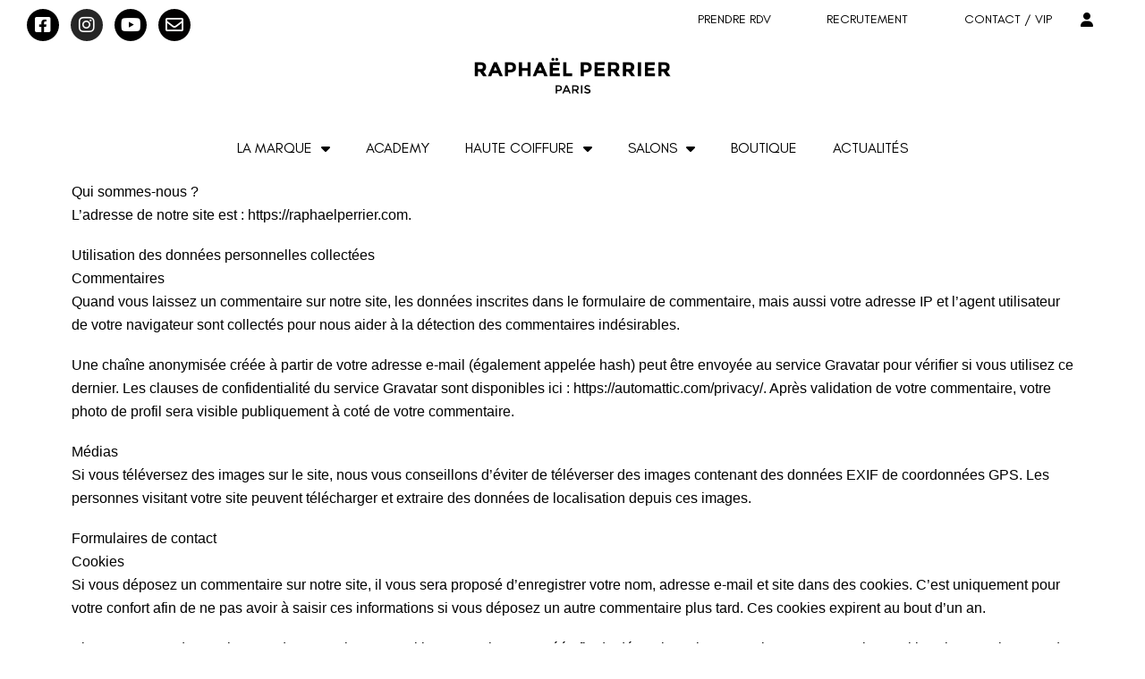

--- FILE ---
content_type: text/css
request_url: https://raphaelperrier.com/wp-content/plugins/post-and-taxonomy-filter/css/theme-css.css?ver=716e2e64b521be4f9fc6d4b0eeb6cc43
body_size: 894
content:
.filter-resullts-area .filter-section li.region-name {
			list-style: none;
			display: inline-block;
			height: 50px;
			line-height: 30px;
			padding: 10px;
			border: 1px solid #ccc;
			vertical-align: middle;
			margin: 5px;
			box-shadow: 0px 0px 1px #ccc;
			cursor: pointer;
			position: relative;
		}

		.filter-resullts-area .filter-section ul {
			list-style: none;
		}

		.filter-resullts-area .filter-section li.region-name img {
			max-width: initial;
			max-height: 100%;
			display: inline-block;
			width: initial;
			height: 30px;
			float: left;
			/* max-height: 100%; */
			/* height: 100%; */
			/* line-height: 0px; */
			margin-right: 10px;
		}

		.filter-resullts-area .filter-section li.region-name.active:after {
			content: '';
			display: inline-block;
			position: absolute;
			left: calc(50% - 6px);
			bottom: -8px;
			background: #ffffff;
			width: 0;
			height: 0;
			border-left: 8px solid transparent;
			border-right: 8px solid transparent;
			border-top: 8px solid #16c5da;
		}

		.filter-resullts-area .filter-section li.region-name.active,.filter-resullts-area .filter-section li.region-name:hover {
			background: #16c5da;
			color: #fff;
		}

		.filtered-content-section .region-vendor{
			display:none;
		}
		.filtered-content-section .region-vendor.active{
			display:block;
		}
		.filtered-content-section .vendor {
			width: calc((100% / 3.05) - 14px);
			display: inline-block;
			margin: 7px;
			border: 1px solid #ccc;
			vertical-align: top;
			overflow:hidden;
		}
		.filtered-content-section.box-5 .vendor {
			width: calc((100% / 5.05) - 14px);
		}
		.filtered-content-section.box-4 .vendor {
			width: calc((100% / 4.05) - 14px);
		}
		.filtered-content-section.box-3 .vendor {
			width: calc((100% / 3.05) - 14px);
		}
		.filtered-content-section.box-2 .vendor {
			width: calc((100% / 2.05) - 14px);
		}
		.filtered-content-section.box-1 .vendor {
			width: 100%;
			margin-right:0px;
			margin-left:0px;
		}
		.filtered-content-section .vendor .other-details {
			padding: 20px;
		}

		.filtered-content-section .vendor h4 {
			font-size: 22px;
			line-height: 22px;
			letter-spacing: 0;
			color: #373737;
			font-weight: normal;
		}

		.filtered-content-section .vendor .description {
			font-size: 18px;
			font-family: zc_regular;
			color: #858484;
			line-height: 22px;
		}

		.filtered-content-section .vendor .post-image {
			text-align: center;
			background: #f9f9f9;
		}
		.filtered-content-section.box-1 .vendor{
				vertical-align: middle;
		}
		.filtered-content-section.box-1 .vendor .post-image{
				width: 25%;
			display: inline-block;
			vertical-align: middle;
		}
		.filtered-content-section.box-1 .vendor .other-details{
				display: inline-block;
			width: 74%;
			vertical-align: middle;
		}
		.filtered-content-section .post-date {
			padding-top: 13px;
		}

		.filtered-content-section .about-post {
			float: left;
			width: 100%;
			vertical-align: middle;
			padding-bottom: 20px;
		}

		.filtered-content-section .post-author {
			float: left;
		}

		.filtered-content-section .post-date {
			float: right;
		}

		.filtered-content-section .post-author img {
			width: 50px;
			border-radius: 100%;
			border: 3px solid #ccc;
			display: inline-block;
			vertical-align: middle;
			margin-right: 10px;
		}

		/* --------------- Left ----------------- */
		.filter-resullts-area.left {
			float:left;
			width:100%;
		}
		.filter-resullts-area.left .fliter-section {
			float: left;
		}

		.filter-resullts-area.left .filter-section {
			float: left;
			width: 250px;
		}

		.filter-resullts-area.left .filter-section li.region-name {
			width: 100%;
		}

		.filter-resullts-area.left .filter-section li.region-name.active:after {
			top: calc(50% - 4px);
			right: -12px;
			left: inherit;
			transform: rotate(-90deg);
		}

		.filter-resullts-area.left .filtered-content-section {
			float: right;
			width: calc(100% - 270px);
		}
		/* --------------- Left ----------------- */


		/* --------------- Right ----------------- */
		.filter-resullts-area.right {
			float:left;
			width:100%;
		}
		.filter-resullts-area.right .filter-section {
			float: right;
			width: 250px;
		}

		.filter-resullts-area.right .filter-section li.region-name {
			width: 100%;
		}

		.filter-resullts-area.right .filter-section li.region-name.active:after {
			top: calc(50% - 4px);
			left: -12px;
			right: inherit;
			transform: rotate(90deg);
		}

		.filter-resullts-area.right .filtered-content-section {
			float: left;
			width: calc(100% - 270px);
		}
/* --------------- Right ----------------- */

--- FILE ---
content_type: text/css
request_url: https://raphaelperrier.com/wp-content/uploads/useanyfont/uaf.css?ver=1759061370
body_size: 318
content:
				@font-face {
					font-family: 'morganite-bold';
					src: url('/wp-content/uploads/useanyfont/7218Morganite-Bold.woff2') format('woff2'),
						url('/wp-content/uploads/useanyfont/7218Morganite-Bold.woff') format('woff');
					  font-display: auto;
				}

				.morganite-bold{font-family: 'morganite-bold' !important;}

						@font-face {
					font-family: 'glacial-indifference';
					src: url('/wp-content/uploads/useanyfont/6125GLACIAL-INDIFFERENCE.woff2') format('woff2'),
						url('/wp-content/uploads/useanyfont/6125GLACIAL-INDIFFERENCE.woff') format('woff');
					  font-display: auto;
				}

				.glacial-indifference{font-family: 'glacial-indifference' !important;}

						@font-face {
					font-family: 'amsterdam';
					src: url('/wp-content/uploads/useanyfont/5273Amsterdam.woff2') format('woff2'),
						url('/wp-content/uploads/useanyfont/5273Amsterdam.woff') format('woff');
					  font-display: auto;
				}

				.amsterdam{font-family: 'amsterdam' !important;}

						@font-face {
					font-family: 'morganite-book';
					src: url('/wp-content/uploads/useanyfont/2190Morganite-Book.woff2') format('woff2'),
						url('/wp-content/uploads/useanyfont/2190Morganite-Book.woff') format('woff');
					  font-display: auto;
				}

				.morganite-book{font-family: 'morganite-book' !important;}

						@font-face {
					font-family: 'din-condensed';
					src: url('/wp-content/uploads/useanyfont/9357DIN-CONDENSED.woff2') format('woff2'),
						url('/wp-content/uploads/useanyfont/9357DIN-CONDENSED.woff') format('woff');
					  font-display: auto;
				}

				.din-condensed{font-family: 'din-condensed' !important;}

						@font-face {
					font-family: 'archivo';
					src: url('/wp-content/uploads/useanyfont/7110ARCHIVO.woff2') format('woff2'),
						url('/wp-content/uploads/useanyfont/7110ARCHIVO.woff') format('woff');
					  font-display: auto;
				}

				.archivo{font-family: 'archivo' !important;}

						@font-face {
					font-family: 'anton';
					src: url('/wp-content/uploads/useanyfont/5522ANTON.woff2') format('woff2'),
						url('/wp-content/uploads/useanyfont/5522ANTON.woff') format('woff');
					  font-display: auto;
				}

				.anton{font-family: 'anton' !important;}

		

--- FILE ---
content_type: text/css
request_url: https://raphaelperrier.com/wp-content/plugins/blog-posts-and-category-for-elementor//assets/css/style.css?ver=1.0.0
body_size: 1030
content:
.pd_pcf_single_item *{
	box-sizing: border-box;
}
.pd-pcf-d-none{
	display: none;
}
.pd_pcf_single_item {
	cursor: ;
    word-break: break-word;
}
.pd_pcf_content {
    text-align: center;
    padding: 25px 15px;
    line-height: 25px;
    font-size: 16px;
}
.pd_pcf_content a{
	color: #0274be;
	text-decoration: none;
	-webkit-transition: all 200ms;
	transition: all 200ms;
}
.pd_pcf_content a:hover{
	color: #3a3a3a;
}
.pd_pcf_title h2{
	font-size: 30px;
	line-height: 27px;
	margin-bottom: 20px;
}
.pd_pcf_content p{
	text-align: justify;
}
.pd-pcf-filter-button-group{
	text-align: center;
}
.pd_pcf_content .pd_pcf_readmore_link,
.pd_pcf_loadmore_btn,
.pd-pcf-filter-button-group .pd-pcf-filter-btn{
	text-transform: capitalize;
	display: inline-block;
	padding: 10px 15px;
	background: #0274be;
	color: #fff;
	border: 2px solid #0274be;
	transition: all 200ms;
	text-decoration: none;
}
.pd-pcf-filter-button-group .pd-pcf-filter-btn{
	margin: 5px 2px;
}
.pd_pcf_content .pd_pcf_readmore_link:hover,
.pd_pcf_loadmore_btn:hover,
.pd-pcf-filter-button-group .pd-pcf-filter-btn:hover{
	background: #fff;
	color: #0274be;
	border: 2px solid #0274be;
	text-decoration: none;
}
.pd-pcf-load-btn{
	text-align: center;
	margin-top: 15px;
}
.pd-pcf-load-more-text{
	padding-left: 6px;
}
/*	Slick Items */
.pd_pcf_item{
	padding: 12px;
	width: 33%;
}
.pd_pcf_single_item{
	background: #fff;
	box-shadow: 0px 0px 8px 3px rgba(99, 98, 98, 0.7);
}
.pd_pcf_thumbnail a{
	display: block;
}
.pd_pcf_thumbnail img{
	display: block;
	margin: 0 auto;
	max-width: 100%;
    box-shadow: -3px 3px 9px 0px #949494;
}
.pd_pcf_thumbnail {
}

.pd-pcf-column-type-matchheight .pd_pcf_single_item{
	height: 100%;
}
.wbel_pd_pcf_wrapper{
	display: -webkit-flex;
	display: -moz-flex;
	display: -ms-flex;
	display: -o-flex;
	display: flex;
	-webkit-flex-wrap: wrap;
	-moz-flex-wrap: wrap;
	-ms-flex-wrap: wrap;
	-o-flex-wrap: wrap;
	flex-wrap: wrap;
	/*padding-left: 40px;*/
	/*padding-right: 40px;*/
}

/*==========================*/
/*			Style 2			*/
/*==========================*/
.wbel_pd_pcf_style-2 .pd_pcf_single_item{
    position: relative;
    overflow: hidden;
}
.wbel_pd_pcf_style-2 .pd_pcf_content {
    position: absolute;
    left: 0;
    top: -100%;
    height: 0;
    z-index: 9999;
    width: 100%;
    height: 100%;
    display: -webkit-flex;
    display: -moz-flex;
    display: -ms-flex;
    display: -o-flex;
    display: flex;
    -webkit-flex-wrap: wrap;
    -moz-flex-wrap: wrap;
    -ms-flex-wrap: wrap;
    -o-flex-wrap: wrap;
    flex-wrap: wrap;
    -ms-align-items: center;
    align-items: center;
    justify-content: center;
    transition: all 300ms ease-in-out;
    visibility: hidden;
    opacity: 0;
}
.wbel_pd_pcf_style-2 .pd_pcf_single_item:hover .pd_pcf_content{
	background: rgba(0,0,0,0.65);
	visibility: visible;
	opacity: 1;
	top: 0;
	height: 100%
}
.wbel_pd_pcf_style-2 .pd_pcf_content{
	color: #fff;
}
.wbel_pd_pcf_style-2 .pd_pcf_content a:hover{
	color: #fff;
}
.wbel_pd_pcf_style-2 .pd_pcf_title a{
	color: #4ebaff;
}
.wbel_pd_pcf_style-2 .pd_pcf_title a:hover{
	color: #fff;
}
.wbel_pd_pcf_style-2 .pd_pcf_content .pd_pcf_readmore_link:hover,
.wbel_pd_pcf_style-2 .pd_pcf_loadmore_btn:hover{
	color: #0274be;
}
.wbel_pd_pcf_style-2 .pd_pcf_title,
.wbel_pd_pcf_style-2 .pd_pcf_description{
	width: 100%;
}

/*==========================*/
/*		Grid Styles 		*/
/*==========================*/
.pd-pcf-col-1{
	width: 100%;
}
.pd-pcf-col-2{
	width: 50%;
}
.pd-pcf-col-3{
	width: 33.33%;
}
.pd-pcf-col-4{
	width: 25%;
}
.pd-pcf-col-5{
	width: 20%;
}
.pd-pcf-col-6{
	width: 16.66%;
}
.pd-pcf-col-7{
	width: 14.28%;
}
.pd-pcf-col-8{
	width: 12.5%;
}
.pd-pcf-col-9{
	width: 11.11%;
}
.pd-pcf-col-10{
	width: 10%;
}

@media only screen and (max-width: 768px){
	.pd_pcf_item{
		width: 50%;
	}
}

@media only screen and (max-width: 480px){
	.pd_pcf_item{
		width: 100%;
	}
}

--- FILE ---
content_type: text/css
request_url: https://raphaelperrier.com/wp-content/uploads/elementor/css/post-3.css?ver=1769215873
body_size: 120
content:
.elementor-widget-text-editor{color:var( --e-global-color-text );}.elementor-widget-text-editor.elementor-drop-cap-view-stacked .elementor-drop-cap{background-color:var( --e-global-color-primary );}.elementor-widget-text-editor.elementor-drop-cap-view-framed .elementor-drop-cap, .elementor-widget-text-editor.elementor-drop-cap-view-default .elementor-drop-cap{color:var( --e-global-color-primary );border-color:var( --e-global-color-primary );}@media(max-width:1024px) and (min-width:768px){.elementor-3 .elementor-element.elementor-element-6e3c09fd{width:100%;}}@media(max-width:767px){.elementor-3 .elementor-element.elementor-element-6e3c09fd{width:100%;}}

--- FILE ---
content_type: text/css
request_url: https://raphaelperrier.com/wp-content/uploads/elementor/css/post-9.css?ver=1769181206
body_size: 1873
content:
.elementor-9 .elementor-element.elementor-element-a9858e4:not(.elementor-motion-effects-element-type-background), .elementor-9 .elementor-element.elementor-element-a9858e4 > .elementor-motion-effects-container > .elementor-motion-effects-layer{background-color:#FFFFFF;}.elementor-9 .elementor-element.elementor-element-a9858e4{transition:background 0.3s, border 0.3s, border-radius 0.3s, box-shadow 0.3s;}.elementor-9 .elementor-element.elementor-element-a9858e4 > .elementor-background-overlay{transition:background 0.3s, border-radius 0.3s, opacity 0.3s;}.elementor-9 .elementor-element.elementor-element-0b90233.elementor-column > .elementor-widget-wrap{justify-content:flex-end;}.elementor-9 .elementor-element.elementor-element-0b90233 > .elementor-widget-wrap > .elementor-widget:not(.elementor-widget__width-auto):not(.elementor-widget__width-initial):not(:last-child):not(.elementor-absolute){margin-bottom:0px;}.elementor-9 .elementor-element.elementor-element-0b90233 > .elementor-element-populated{text-align:right;margin:0px 0px 0px 0px;--e-column-margin-right:0px;--e-column-margin-left:0px;padding:0px 0px 0px 0px;}.elementor-9 .elementor-element.elementor-element-154e53b .elementor-repeater-item-a9f87a5.elementor-social-icon{background-color:#000000;}.elementor-9 .elementor-element.elementor-element-154e53b .elementor-repeater-item-a9f87a5.elementor-social-icon i{color:#FFFFFF;}.elementor-9 .elementor-element.elementor-element-154e53b .elementor-repeater-item-a9f87a5.elementor-social-icon svg{fill:#FFFFFF;}.elementor-9 .elementor-element.elementor-element-154e53b .elementor-repeater-item-b532782.elementor-social-icon{background-color:#000000;}.elementor-9 .elementor-element.elementor-element-154e53b .elementor-repeater-item-b532782.elementor-social-icon i{color:#FFFFFF;}.elementor-9 .elementor-element.elementor-element-154e53b .elementor-repeater-item-b532782.elementor-social-icon svg{fill:#FFFFFF;}.elementor-9 .elementor-element.elementor-element-154e53b .elementor-repeater-item-54c3e4e.elementor-social-icon{background-color:#020101;}.elementor-9 .elementor-element.elementor-element-154e53b{--grid-template-columns:repeat(0, auto);--icon-size:20px;--grid-column-gap:9px;--grid-row-gap:0px;}.elementor-9 .elementor-element.elementor-element-154e53b .elementor-widget-container{text-align:left;}.elementor-9 .elementor-element.elementor-element-154e53b > .elementor-widget-container{margin:10px 0px 0px 30px;}.elementor-9 .elementor-element.elementor-element-154e53b.ha-has-bg-overlay:hover > .elementor-widget-container::before{transition:background 0.3s;}.elementor-9 .elementor-element.elementor-element-154e53b .elementor-social-icon{--icon-padding:0.4em;}.elementor-9 .elementor-element.elementor-element-154e53b .elementor-social-icon:hover{background-color:#414141;}.elementor-9 .elementor-element.elementor-element-154e53b .elementor-social-icon:hover i{color:#FFFFFF;}.elementor-9 .elementor-element.elementor-element-154e53b .elementor-social-icon:hover svg{fill:#FFFFFF;}.elementor-9 .elementor-element.elementor-element-a5f915e > .elementor-widget-wrap > .elementor-widget:not(.elementor-widget__width-auto):not(.elementor-widget__width-initial):not(:last-child):not(.elementor-absolute){margin-bottom:0px;}.elementor-widget-button .elementor-button{background-color:var( --e-global-color-accent );}.elementor-9 .elementor-element.elementor-element-f20d84f .elementor-button{background-color:#FFFFFF;width:170px;-webkit-box-pack:center;-ms-flex-pack:center;justify-content:center;-webkit-box-align:center;-ms-flex-align:center;align-items:center;display:inline-flex;font-family:"glacial-indifference", Sans-serif;font-size:14px;fill:#000000;color:#000000;box-shadow:0px 0px 0px 0px rgba(0, 0, 0, 0);border-radius:0px 0px 0px 0px;padding:14px 30px 14px 30px;}.elementor-9 .elementor-element.elementor-element-f20d84f .elementor-button:hover, .elementor-9 .elementor-element.elementor-element-f20d84f .elementor-button:focus{background-color:#FFFFFF;color:#000000;}.elementor-9 .elementor-element.elementor-element-f20d84f{width:var( --container-widget-width, 27.403% );max-width:27.403%;--container-widget-width:27.403%;--container-widget-flex-grow:0;align-self:center;}.elementor-9 .elementor-element.elementor-element-f20d84f .elementor-button:hover svg, .elementor-9 .elementor-element.elementor-element-f20d84f .elementor-button:focus svg{fill:#000000;}.elementor-9 .elementor-element.elementor-element-604c913 .elementor-button{background-color:#FFFFFF;width:170px;-webkit-box-pack:center;-ms-flex-pack:center;justify-content:center;-webkit-box-align:center;-ms-flex-align:center;align-items:center;display:inline-flex;font-family:"glacial-indifference", Sans-serif;font-size:14px;fill:#000000;color:#000000;box-shadow:0px 0px 0px 0px rgba(0, 0, 0, 0);border-radius:0px 0px 0px 0px;padding:14px 30px 14px 30px;}.elementor-9 .elementor-element.elementor-element-604c913 .elementor-button:hover, .elementor-9 .elementor-element.elementor-element-604c913 .elementor-button:focus{background-color:#FFFFFF;color:#000000;}.elementor-9 .elementor-element.elementor-element-604c913{width:var( --container-widget-width, 28.425% );max-width:28.425%;--container-widget-width:28.425%;--container-widget-flex-grow:0;align-self:center;}.elementor-9 .elementor-element.elementor-element-604c913 .elementor-button:hover svg, .elementor-9 .elementor-element.elementor-element-604c913 .elementor-button:focus svg{fill:#000000;}.elementor-9 .elementor-element.elementor-element-6d5bcec .elementor-button{background-color:#FFFFFF;width:170px;-webkit-box-pack:center;-ms-flex-pack:center;justify-content:center;-webkit-box-align:center;-ms-flex-align:center;align-items:center;display:inline-flex;font-family:"glacial-indifference", Sans-serif;font-size:14px;fill:#000000;color:#000000;box-shadow:0px 0px 0px 0px rgba(0, 0, 0, 0);border-radius:0px 0px 0px 0px;padding:14px 30px 14px 30px;}.elementor-9 .elementor-element.elementor-element-6d5bcec .elementor-button:hover, .elementor-9 .elementor-element.elementor-element-6d5bcec .elementor-button:focus{background-color:#FFFFFF;color:#000000;}.elementor-9 .elementor-element.elementor-element-6d5bcec{width:var( --container-widget-width, 32.311% );max-width:32.311%;--container-widget-width:32.311%;--container-widget-flex-grow:0;align-self:center;}.elementor-9 .elementor-element.elementor-element-6d5bcec .elementor-button:hover svg, .elementor-9 .elementor-element.elementor-element-6d5bcec .elementor-button:focus svg{fill:#000000;}.elementor-9 .elementor-element.elementor-element-8c62a74 .elementor-button{background-color:#FFFFFF;width:36px;-webkit-box-pack:center;-ms-flex-pack:center;justify-content:center;-webkit-box-align:center;-ms-flex-align:center;align-items:center;display:inline-flex;font-family:"Avenir next", Sans-serif;fill:#000000;color:#000000;box-shadow:0px 0px 0px 0px rgba(0, 0, 0, 0);border-radius:0px 0px 0px 0px;padding:14px 50px 14px 0px;}.elementor-9 .elementor-element.elementor-element-8c62a74 .elementor-button:hover, .elementor-9 .elementor-element.elementor-element-8c62a74 .elementor-button:focus{background-color:#FFFFFF;color:#000000;}.elementor-9 .elementor-element.elementor-element-8c62a74{width:var( --container-widget-width, 2.045% );max-width:2.045%;--container-widget-width:2.045%;--container-widget-flex-grow:0;align-self:center;}.elementor-9 .elementor-element.elementor-element-8c62a74 .elementor-button:hover svg, .elementor-9 .elementor-element.elementor-element-8c62a74 .elementor-button:focus svg{fill:#000000;}.elementor-9 .elementor-element.elementor-element-a63a6d7:not(.elementor-motion-effects-element-type-background), .elementor-9 .elementor-element.elementor-element-a63a6d7 > .elementor-motion-effects-container > .elementor-motion-effects-layer{background-color:#FFFFFF;}.elementor-9 .elementor-element.elementor-element-a63a6d7, .elementor-9 .elementor-element.elementor-element-a63a6d7 > .elementor-background-overlay{border-radius:0px 0px 0px 0px;}.elementor-9 .elementor-element.elementor-element-a63a6d7{transition:background 0.3s, border 0.3s, border-radius 0.3s, box-shadow 0.3s;margin-top:0px;margin-bottom:0px;padding:0px 0px 0px 0px;}.elementor-9 .elementor-element.elementor-element-a63a6d7 > .elementor-background-overlay{transition:background 0.3s, border-radius 0.3s, opacity 0.3s;}.elementor-9 .elementor-element.elementor-element-c5fe233 > .elementor-element-populated{margin:-0px -0px -0px -0px;--e-column-margin-right:-0px;--e-column-margin-left:-0px;padding:0px 0px 3px 0px;}.elementor-widget-theme-site-logo .widget-image-caption{color:var( --e-global-color-text );}.elementor-9 .elementor-element.elementor-element-303e459{width:100%;max-width:100%;text-align:center;}.elementor-9 .elementor-element.elementor-element-303e459 > .elementor-widget-container{margin:0px 0px 0px 0px;}.elementor-9 .elementor-element.elementor-element-303e459 img{width:18%;max-width:59%;}.elementor-widget-nav-menu .elementor-nav-menu--main .elementor-item{color:var( --e-global-color-text );fill:var( --e-global-color-text );}.elementor-widget-nav-menu .elementor-nav-menu--main .elementor-item:hover,
					.elementor-widget-nav-menu .elementor-nav-menu--main .elementor-item.elementor-item-active,
					.elementor-widget-nav-menu .elementor-nav-menu--main .elementor-item.highlighted,
					.elementor-widget-nav-menu .elementor-nav-menu--main .elementor-item:focus{color:var( --e-global-color-accent );fill:var( --e-global-color-accent );}.elementor-widget-nav-menu .elementor-nav-menu--main:not(.e--pointer-framed) .elementor-item:before,
					.elementor-widget-nav-menu .elementor-nav-menu--main:not(.e--pointer-framed) .elementor-item:after{background-color:var( --e-global-color-accent );}.elementor-widget-nav-menu .e--pointer-framed .elementor-item:before,
					.elementor-widget-nav-menu .e--pointer-framed .elementor-item:after{border-color:var( --e-global-color-accent );}.elementor-widget-nav-menu{--e-nav-menu-divider-color:var( --e-global-color-text );}.elementor-9 .elementor-element.elementor-element-8f36505 > .elementor-widget-container{margin:0px 0px 0px 0px;padding:0px 0px 0px 0px;}.elementor-9 .elementor-element.elementor-element-8f36505 .elementor-menu-toggle{margin-right:auto;}.elementor-9 .elementor-element.elementor-element-8f36505 .elementor-nav-menu .elementor-item{font-family:"glacial-indifference", Sans-serif;font-size:16px;}.elementor-9 .elementor-element.elementor-element-8f36505 .elementor-nav-menu--dropdown .elementor-item, .elementor-9 .elementor-element.elementor-element-8f36505 .elementor-nav-menu--dropdown  .elementor-sub-item{font-family:"glacial-indifference", Sans-serif;}@media(max-width:1024px){.elementor-9 .elementor-element.elementor-element-154e53b{--grid-column-gap:2px;}.elementor-9 .elementor-element.elementor-element-f20d84f .elementor-button{height:40px;width:130px;font-size:9px;}.elementor-9 .elementor-element.elementor-element-604c913 .elementor-button{height:40px;width:130px;font-size:9px;}.elementor-9 .elementor-element.elementor-element-6d5bcec .elementor-button{height:40px;width:130px;font-size:9px;}.elementor-9 .elementor-element.elementor-element-8c62a74 .elementor-button{height:40px;width:130px;font-size:9px;}}@media(min-width:768px){.elementor-9 .elementor-element.elementor-element-0b90233{width:57.478%;}.elementor-9 .elementor-element.elementor-element-a5f915e{width:42.522%;}}@media(max-width:767px){.elementor-9 .elementor-element.elementor-element-0b90233 > .elementor-widget-wrap > .elementor-widget:not(.elementor-widget__width-auto):not(.elementor-widget__width-initial):not(:last-child):not(.elementor-absolute){margin-bottom:0px;}.elementor-9 .elementor-element.elementor-element-154e53b .elementor-widget-container{text-align:center;}.elementor-9 .elementor-element.elementor-element-154e53b{width:var( --container-widget-width, 576px );max-width:576px;--container-widget-width:576px;--container-widget-flex-grow:0;--icon-size:14px;}.elementor-9 .elementor-element.elementor-element-154e53b > .elementor-widget-container{margin:10px 0px 10px 0px;}.elementor-9 .elementor-element.elementor-element-154e53b .elementor-social-icon{--icon-padding:0.5em;}.elementor-9 .elementor-element.elementor-element-a5f915e > .elementor-widget-wrap > .elementor-widget:not(.elementor-widget__width-auto):not(.elementor-widget__width-initial):not(:last-child):not(.elementor-absolute){margin-bottom:0px;}.elementor-9 .elementor-element.elementor-element-f20d84f{width:var( --container-widget-width, 100px );max-width:100px;--container-widget-width:100px;--container-widget-flex-grow:0;align-self:center;}.elementor-9 .elementor-element.elementor-element-f20d84f .elementor-button{height:16px;width:122px;font-size:10px;padding:0px 0px 0px 0px;}.elementor-9 .elementor-element.elementor-element-604c913 > .elementor-widget-container{padding:0px 0px 0px 0px;}.elementor-9 .elementor-element.elementor-element-604c913{--container-widget-width:100px;--container-widget-flex-grow:0;width:var( --container-widget-width, 100px );max-width:100px;align-self:center;}.elementor-9 .elementor-element.elementor-element-604c913 .elementor-button{height:0px;width:105px;font-size:10px;padding:0px 0px 0px 0px;}.elementor-9 .elementor-element.elementor-element-6d5bcec{width:var( --container-widget-width, 100px );max-width:100px;--container-widget-width:100px;--container-widget-flex-grow:0;align-self:flex-start;}.elementor-9 .elementor-element.elementor-element-6d5bcec .elementor-button{height:0px;width:102px;font-size:10px;padding:10px 10px 10px 10px;}.elementor-9 .elementor-element.elementor-element-8c62a74{width:var( --container-widget-width, 41px );max-width:41px;--container-widget-width:41px;--container-widget-flex-grow:0;align-self:center;}.elementor-9 .elementor-element.elementor-element-8c62a74 .elementor-button{height:0px;width:105px;padding:0px 0px 0px 0px;}.elementor-9 .elementor-element.elementor-element-a63a6d7{margin-top:0px;margin-bottom:0px;padding:0px 0px 0px 0px;}.elementor-9 .elementor-element.elementor-element-303e459 img{width:65%;max-width:92%;}.elementor-9 .elementor-element.elementor-element-8f36505{width:var( --container-widget-width, 403px );max-width:403px;--container-widget-width:403px;--container-widget-flex-grow:0;align-self:center;}.elementor-9 .elementor-element.elementor-element-8f36505 .e--pointer-framed .elementor-item:before{border-width:1px;}.elementor-9 .elementor-element.elementor-element-8f36505 .e--pointer-framed.e--animation-draw .elementor-item:before{border-width:0 0 1px 1px;}.elementor-9 .elementor-element.elementor-element-8f36505 .e--pointer-framed.e--animation-draw .elementor-item:after{border-width:1px 1px 0 0;}.elementor-9 .elementor-element.elementor-element-8f36505 .e--pointer-framed.e--animation-corners .elementor-item:before{border-width:1px 0 0 1px;}.elementor-9 .elementor-element.elementor-element-8f36505 .e--pointer-framed.e--animation-corners .elementor-item:after{border-width:0 1px 1px 0;}.elementor-9 .elementor-element.elementor-element-8f36505 .e--pointer-underline .elementor-item:after,
					 .elementor-9 .elementor-element.elementor-element-8f36505 .e--pointer-overline .elementor-item:before,
					 .elementor-9 .elementor-element.elementor-element-8f36505 .e--pointer-double-line .elementor-item:before,
					 .elementor-9 .elementor-element.elementor-element-8f36505 .e--pointer-double-line .elementor-item:after{height:1px;}}/* Start Custom Fonts CSS */@font-face {
	font-family: 'Avenir next';
	font-style: normal;
	font-weight: normal;
	font-display: auto;
	src: url('https://raphaelperrier.com/wp-content/uploads/2021/03/Avenir-Next-Font.ttf') format('truetype');
}
@font-face {
	font-family: 'Avenir next';
	font-style: normal;
	font-weight: bold;
	font-display: auto;
	src: url('https://raphaelperrier.com/wp-content/uploads/2021/03/AvenirNextLTPro-Bold.ttf') format('truetype');
}
/* End Custom Fonts CSS */

--- FILE ---
content_type: text/css
request_url: https://raphaelperrier.com/wp-content/uploads/elementor/css/post-68.css?ver=1769181206
body_size: 1301
content:
.elementor-68 .elementor-element.elementor-element-85e99a8:not(.elementor-motion-effects-element-type-background), .elementor-68 .elementor-element.elementor-element-85e99a8 > .elementor-motion-effects-container > .elementor-motion-effects-layer{background-color:#000000;}.elementor-68 .elementor-element.elementor-element-85e99a8{transition:background 0.3s, border 0.3s, border-radius 0.3s, box-shadow 0.3s;}.elementor-68 .elementor-element.elementor-element-85e99a8 > .elementor-background-overlay{transition:background 0.3s, border-radius 0.3s, opacity 0.3s;}.elementor-widget-image .widget-image-caption{color:var( --e-global-color-text );}.elementor-68 .elementor-element.elementor-element-5261738 > .elementor-widget-container{padding:30px 0px 0px 0px;}.elementor-68 .elementor-element.elementor-element-5261738 img{width:60%;max-width:61%;}.elementor-bc-flex-widget .elementor-68 .elementor-element.elementor-element-6328077.elementor-column .elementor-widget-wrap{align-items:center;}.elementor-68 .elementor-element.elementor-element-6328077.elementor-column.elementor-element[data-element_type="column"] > .elementor-widget-wrap.elementor-element-populated{align-content:center;align-items:center;}.elementor-widget-nav-menu .elementor-nav-menu--main .elementor-item{color:var( --e-global-color-text );fill:var( --e-global-color-text );}.elementor-widget-nav-menu .elementor-nav-menu--main .elementor-item:hover,
					.elementor-widget-nav-menu .elementor-nav-menu--main .elementor-item.elementor-item-active,
					.elementor-widget-nav-menu .elementor-nav-menu--main .elementor-item.highlighted,
					.elementor-widget-nav-menu .elementor-nav-menu--main .elementor-item:focus{color:var( --e-global-color-accent );fill:var( --e-global-color-accent );}.elementor-widget-nav-menu .elementor-nav-menu--main:not(.e--pointer-framed) .elementor-item:before,
					.elementor-widget-nav-menu .elementor-nav-menu--main:not(.e--pointer-framed) .elementor-item:after{background-color:var( --e-global-color-accent );}.elementor-widget-nav-menu .e--pointer-framed .elementor-item:before,
					.elementor-widget-nav-menu .e--pointer-framed .elementor-item:after{border-color:var( --e-global-color-accent );}.elementor-widget-nav-menu{--e-nav-menu-divider-color:var( --e-global-color-text );}.elementor-68 .elementor-element.elementor-element-47e122e .elementor-nav-menu .elementor-item{font-family:"glacial-indifference", Sans-serif;font-size:16px;}.elementor-68 .elementor-element.elementor-element-47e122e .elementor-nav-menu--main .elementor-item{color:#FFFFFF;fill:#FFFFFF;}.elementor-68 .elementor-element.elementor-element-47e122e .elementor-nav-menu--dropdown a, .elementor-68 .elementor-element.elementor-element-47e122e .elementor-menu-toggle{color:#FFFFFF;fill:#FFFFFF;}.elementor-68 .elementor-element.elementor-element-47e122e .elementor-nav-menu--dropdown{background-color:#000000;}.elementor-68 .elementor-element.elementor-element-47e122e .elementor-nav-menu--dropdown .elementor-item, .elementor-68 .elementor-element.elementor-element-47e122e .elementor-nav-menu--dropdown  .elementor-sub-item{font-family:"glacial-indifference", Sans-serif;}.elementor-bc-flex-widget .elementor-68 .elementor-element.elementor-element-b3ef1a0.elementor-column .elementor-widget-wrap{align-items:center;}.elementor-68 .elementor-element.elementor-element-b3ef1a0.elementor-column.elementor-element[data-element_type="column"] > .elementor-widget-wrap.elementor-element-populated{align-content:center;align-items:center;}.elementor-68 .elementor-element.elementor-element-b3ef1a0 > .elementor-element-populated{padding:0px 20px 0px 20px;}.elementor-widget-text-editor{color:var( --e-global-color-text );}.elementor-widget-text-editor.elementor-drop-cap-view-stacked .elementor-drop-cap{background-color:var( --e-global-color-primary );}.elementor-widget-text-editor.elementor-drop-cap-view-framed .elementor-drop-cap, .elementor-widget-text-editor.elementor-drop-cap-view-default .elementor-drop-cap{color:var( --e-global-color-primary );border-color:var( --e-global-color-primary );}.elementor-widget-search-form .elementor-search-form__input,
					.elementor-widget-search-form .elementor-search-form__icon,
					.elementor-widget-search-form .elementor-lightbox .dialog-lightbox-close-button,
					.elementor-widget-search-form .elementor-lightbox .dialog-lightbox-close-button:hover,
					.elementor-widget-search-form.elementor-search-form--skin-full_screen input[type="search"].elementor-search-form__input{color:var( --e-global-color-text );fill:var( --e-global-color-text );}.elementor-widget-search-form .elementor-search-form__submit{background-color:var( --e-global-color-secondary );}.elementor-68 .elementor-element.elementor-element-d96c3e0 .elementor-search-form__container{min-height:37px;}.elementor-68 .elementor-element.elementor-element-d96c3e0 .elementor-search-form__submit{min-width:37px;}body:not(.rtl) .elementor-68 .elementor-element.elementor-element-d96c3e0 .elementor-search-form__icon{padding-left:calc(37px / 3);}body.rtl .elementor-68 .elementor-element.elementor-element-d96c3e0 .elementor-search-form__icon{padding-right:calc(37px / 3);}.elementor-68 .elementor-element.elementor-element-d96c3e0 .elementor-search-form__input, .elementor-68 .elementor-element.elementor-element-d96c3e0.elementor-search-form--button-type-text .elementor-search-form__submit{padding-left:calc(37px / 3);padding-right:calc(37px / 3);}.elementor-68 .elementor-element.elementor-element-d96c3e0:not(.elementor-search-form--skin-full_screen) .elementor-search-form__container{border-radius:3px;}.elementor-68 .elementor-element.elementor-element-d96c3e0.elementor-search-form--skin-full_screen input[type="search"].elementor-search-form__input{border-radius:3px;}.elementor-68 .elementor-element.elementor-element-31608a3{--grid-template-columns:repeat(0, auto);--icon-size:29px;--grid-column-gap:5px;--grid-row-gap:0px;}.elementor-68 .elementor-element.elementor-element-31608a3 .elementor-widget-container{text-align:center;}.elementor-68 .elementor-element.elementor-element-31608a3 .elementor-social-icon{background-color:#000000;}.elementor-68 .elementor-element.elementor-element-de23b30:not(.elementor-motion-effects-element-type-background), .elementor-68 .elementor-element.elementor-element-de23b30 > .elementor-motion-effects-container > .elementor-motion-effects-layer{background-color:#000000;}.elementor-68 .elementor-element.elementor-element-de23b30{transition:background 0.3s, border 0.3s, border-radius 0.3s, box-shadow 0.3s;}.elementor-68 .elementor-element.elementor-element-de23b30 > .elementor-background-overlay{transition:background 0.3s, border-radius 0.3s, opacity 0.3s;}.elementor-widget-button .elementor-button{background-color:var( --e-global-color-accent );}.elementor-68 .elementor-element.elementor-element-c3a170c{width:var( --container-widget-width, 52.407% );max-width:52.407%;--container-widget-width:52.407%;--container-widget-flex-grow:0;}.elementor-68 .elementor-element.elementor-element-c3a170c .elementor-button{font-family:"glacial-indifference", Sans-serif;}.elementor-68 .elementor-element.elementor-element-81f236e{width:var( --container-widget-width, 42.593% );max-width:42.593%;--container-widget-width:42.593%;--container-widget-flex-grow:0;}.elementor-68 .elementor-element.elementor-element-81f236e .elementor-button{font-family:"glacial-indifference", Sans-serif;}.elementor-68 .elementor-element.elementor-element-4ae5034a > .elementor-container > .elementor-column > .elementor-widget-wrap{align-content:center;align-items:center;}.elementor-68 .elementor-element.elementor-element-4ae5034a:not(.elementor-motion-effects-element-type-background), .elementor-68 .elementor-element.elementor-element-4ae5034a > .elementor-motion-effects-container > .elementor-motion-effects-layer{background-color:#FFFFFF;}.elementor-68 .elementor-element.elementor-element-4ae5034a > .elementor-container{min-height:50px;}.elementor-68 .elementor-element.elementor-element-4ae5034a{transition:background 0.3s, border 0.3s, border-radius 0.3s, box-shadow 0.3s;padding:0% 5% 0% 5%;}.elementor-68 .elementor-element.elementor-element-4ae5034a > .elementor-background-overlay{transition:background 0.3s, border-radius 0.3s, opacity 0.3s;}.elementor-widget-heading .elementor-heading-title{color:var( --e-global-color-primary );}.elementor-68 .elementor-element.elementor-element-2af07ac7{text-align:center;}.elementor-68 .elementor-element.elementor-element-2af07ac7 .elementor-heading-title{font-family:"Roboto", Sans-serif;font-size:16px;font-weight:300;text-transform:none;font-style:normal;text-decoration:none;line-height:1.6em;letter-spacing:-0.45px;color:#000000;}@media(max-width:1024px){.elementor-68 .elementor-element.elementor-element-5261738 > .elementor-widget-container{padding:80px 0px 0px 0px;}.elementor-68 .elementor-element.elementor-element-31608a3{--icon-size:20px;}.elementor-68 .elementor-element.elementor-element-2af07ac7 .elementor-heading-title{font-size:14px;}}@media(max-width:767px){.elementor-68 .elementor-element.elementor-element-22e3f0c > .elementor-element-populated{padding:0px 020px 0px 020px;}}

--- FILE ---
content_type: text/css
request_url: https://raphaelperrier.com/wp-content/uploads/elementor/css/post-11779.css?ver=1769181206
body_size: 1455
content:
.elementor-11779 .elementor-element.elementor-element-120f1284{transition:background 0.3s, border 0.3s, border-radius 0.3s, box-shadow 0.3s;padding:0% 0% 0% 0%;}.elementor-11779 .elementor-element.elementor-element-120f1284 > .elementor-background-overlay{transition:background 0.3s, border-radius 0.3s, opacity 0.3s;}.elementor-11779 .elementor-element.elementor-element-fb9a579 > .elementor-element-populated{transition:background 0.3s, border 0.3s, border-radius 0.3s, box-shadow 0.3s;padding:0% 15% 0% 15%;}.elementor-11779 .elementor-element.elementor-element-fb9a579 > .elementor-element-populated > .elementor-background-overlay{transition:background 0.3s, border-radius 0.3s, opacity 0.3s;}.elementor-widget-heading .elementor-heading-title{color:var( --e-global-color-primary );}.elementor-11779 .elementor-element.elementor-element-4c51b17 > .elementor-widget-container{margin:0px 0px 0px 0px;}.elementor-11779 .elementor-element.elementor-element-4c51b17{text-align:center;}.elementor-11779 .elementor-element.elementor-element-4c51b17 .elementor-heading-title{font-size:28px;font-weight:300;text-transform:uppercase;text-shadow:0px 0px 10px rgba(0,0,0,0.3);color:#FFFFFF;}.elementor-widget-form .elementor-field-group > label, .elementor-widget-form .elementor-field-subgroup label{color:var( --e-global-color-text );}.elementor-widget-form .elementor-field-type-html{color:var( --e-global-color-text );}.elementor-widget-form .elementor-field-group .elementor-field{color:var( --e-global-color-text );}.elementor-widget-form .select2-container--default .select2-selection--single .select2-selection__rendered{color:var( --e-global-color-text );}.elementor-widget-form ..select2-container--default .select2-selection--multiple .select2-selection__rendered{color:var( --e-global-color-text );}.elementor-widget-form .e-form__buttons__wrapper__button-next{background-color:var( --e-global-color-accent );}.elementor-widget-form .elementor-button[type="submit"]{background-color:var( --e-global-color-accent );}.elementor-widget-form .e-form__buttons__wrapper__button-previous{background-color:var( --e-global-color-accent );}.elementor-widget-form{--e-form-steps-indicator-inactive-primary-color:var( --e-global-color-text );--e-form-steps-indicator-active-primary-color:var( --e-global-color-accent );--e-form-steps-indicator-completed-primary-color:var( --e-global-color-accent );--e-form-steps-indicator-progress-color:var( --e-global-color-accent );--e-form-steps-indicator-progress-background-color:var( --e-global-color-text );--e-form-steps-indicator-progress-meter-color:var( --e-global-color-text );}.elementor-11779 .elementor-element.elementor-element-3ade1539 .elementor-field-group{padding-right:calc( 9px/2 );padding-left:calc( 9px/2 );margin-bottom:0px;}.elementor-11779 .elementor-element.elementor-element-3ade1539 .elementor-form-fields-wrapper{margin-left:calc( -9px/2 );margin-right:calc( -9px/2 );margin-bottom:-0px;}.elementor-11779 .elementor-element.elementor-element-3ade1539 .elementor-field-group.recaptcha_v3-bottomleft, .elementor-11779 .elementor-element.elementor-element-3ade1539 .elementor-field-group.recaptcha_v3-bottomright{margin-bottom:0;}body.rtl .elementor-11779 .elementor-element.elementor-element-3ade1539 .elementor-labels-inline .elementor-field-group > label{padding-left:0px;}body:not(.rtl) .elementor-11779 .elementor-element.elementor-element-3ade1539 .elementor-labels-inline .elementor-field-group > label{padding-right:0px;}body .elementor-11779 .elementor-element.elementor-element-3ade1539 .elementor-labels-above .elementor-field-group > label{padding-bottom:0px;}body.rtl .elementor-11779 .elementor-element.elementor-element-3ade1539 .elementor-labels-inline .elementor-field-group > abbr{padding-left:0px;}body:not(.rtl) .elementor-11779 .elementor-element.elementor-element-3ade1539 .elementor-labels-inline .elementor-field-group > abbr{padding-right:0px;}body .elementor-11779 .elementor-element.elementor-element-3ade1539 .elementor-labels-above .elementor-field-group > abbr{padding-bottom:0px;}.elementor-11779 .elementor-element.elementor-element-3ade1539 .elementor-field-group > label, .elementor-11779 .elementor-element.elementor-element-3ade1539 .elementor-field-subgroup label{color:#FFFFFF;}.elementor-11779 .elementor-element.elementor-element-3ade1539 .elementor-field-type-html{padding-bottom:0px;}.elementor-11779 .elementor-element.elementor-element-3ade1539 .dce-signature-wrapper{text-align:left;--canvas-width:400px;}.elementor-11779 .elementor-element.elementor-element-3ade1539 .dce-signature-canvas{border-radius:3px 3px 3px 3px;border-width:1px 1px 1px 1px;background-color:#ffffff;}.elementor-11779 .elementor-element.elementor-element-3ade1539 .dce-signature-button-clear{color:#e62626;}.elementor-11779 .elementor-element.elementor-element-3ade1539 .dce-signature-button-clear i{color:#e62626;font-size:16px;}.elementor-11779 .elementor-element.elementor-element-3ade1539 .dce-signature-button-clear svg{fill:#e62626;width:16px;height:16px;}.elementor-11779 .elementor-element.elementor-element-3ade1539 .elementor-field-group .elementor-field, .elementor-11779 .elementor-element.elementor-element-3ade1539 .elementor-field-subgroup label{font-family:"Avenir next", Sans-serif;font-weight:300;}.elementor-11779 .elementor-element.elementor-element-3ade1539 .elementor-field-group .elementor-field:not(.elementor-select-wrapper){background-color:#ffffff;border-width:0px 0px 0px 0px;border-radius:0px 0px 0px 0px;}.elementor-11779 .elementor-element.elementor-element-3ade1539 .elementor-field-group .elementor-select-wrapper select{background-color:#ffffff;border-width:0px 0px 0px 0px;border-radius:0px 0px 0px 0px;}.elementor-11779 .elementor-element.elementor-element-3ade1539 .elementor-field-group .elementor-select-wrapper .select2{background-color:#ffffff;border-width:0px 0px 0px 0px;border-radius:0px 0px 0px 0px;}.elementor-11779 .elementor-element.elementor-element-3ade1539 .elementor-field-group .elementor-select-wrapper .select2 .elementor-field-textual{background-color:#ffffff;border-width:0px 0px 0px 0px;border-radius:0px 0px 0px 0px;}.elementor-11779 .elementor-element.elementor-element-3ade1539 .mce-panel{background-color:#ffffff;}.elementor-11779 .elementor-element.elementor-element-3ade1539 .elementor-field-group .mce-panel{border-width:0px 0px 0px 0px;border-radius:0px 0px 0px 0px;}.elementor-11779 .elementor-element.elementor-element-3ade1539 .elementor-button{font-family:"Avenir next", Sans-serif;text-transform:uppercase;border-radius:0px 0px 0px 0px;}.elementor-11779 .elementor-element.elementor-element-3ade1539 .e-form__buttons__wrapper__button-next{background-color:#000000;color:#ffffff;}.elementor-11779 .elementor-element.elementor-element-3ade1539 .elementor-button[type="submit"]{background-color:#000000;color:#ffffff;}.elementor-11779 .elementor-element.elementor-element-3ade1539 .elementor-button[type="submit"] svg *{fill:#ffffff;}.elementor-11779 .elementor-element.elementor-element-3ade1539 .e-form__buttons__wrapper__button-previous{color:#ffffff;}.elementor-11779 .elementor-element.elementor-element-3ade1539 .e-form__buttons__wrapper__button-next:hover{color:#ffffff;}.elementor-11779 .elementor-element.elementor-element-3ade1539 .elementor-button[type="submit"]:hover{color:#ffffff;}.elementor-11779 .elementor-element.elementor-element-3ade1539 .elementor-button[type="submit"]:hover svg *{fill:#ffffff;}.elementor-11779 .elementor-element.elementor-element-3ade1539 .e-form__buttons__wrapper__button-previous:hover{color:#ffffff;}.elementor-11779 .elementor-element.elementor-element-3ade1539 .elementor-field-label-description .elementor-field-label{display:inline-block;}.elementor-11779 .elementor-element.elementor-element-3ade1539 .elementor-field-label-description:after{content:'?';display:inline-block;border-radius:50%;padding:2px 0;height:1.2em;line-height:1;font-size:80%;width:1.2em;text-align:center;margin-left:0.2em;color:#ffffff;background-color:#777777;}.elementor-11779 .elementor-element.elementor-element-3ade1539 .elementor-message{font-family:"Avenir next", Sans-serif;font-size:17px;font-weight:300;}.elementor-11779 .elementor-element.elementor-element-3ade1539 .elementor-message.elementor-message-success{color:#FFFFFF;}.elementor-11779 .elementor-element.elementor-element-3ade1539 .elementor-message.elementor-message-danger{color:#350000;}.elementor-11779 .elementor-element.elementor-element-3ade1539{--e-form-steps-indicators-spacing:20px;--e-form-steps-indicator-padding:30px;--e-form-steps-indicator-inactive-secondary-color:#ffffff;--e-form-steps-indicator-active-secondary-color:#ffffff;--e-form-steps-indicator-completed-secondary-color:#ffffff;--e-form-steps-divider-width:1px;--e-form-steps-divider-gap:0px;}.elementor-11779 .elementor-element.elementor-element-3ade1539 .elementor-field-type-amount.elementor-field-group .dce-amount-visible{opacity:1;}.elementor-11779 .elementor-element.elementor-element-3ade1539 .elementor-field-type-dce_range input{opacity:1;}#elementor-popup-modal-11779 .dialog-widget-content{animation-duration:1.2s;background-color:#F6F6F6A6;background-image:url("https://raphaelperrier.com/wp-content/uploads/2021/06/2.png");background-size:cover;box-shadow:2px 8px 23px 3px rgba(0,0,0,0.2);}#elementor-popup-modal-11779{background-color:#FFFFFFCC;justify-content:center;align-items:center;pointer-events:all;}#elementor-popup-modal-11779 .dialog-message{width:640px;height:450px;align-items:center;}#elementor-popup-modal-11779 .dialog-close-button{display:flex;top:5.2%;font-size:41px;}#elementor-popup-modal-11779 .dialog-close-button i{color:#ffffff;}#elementor-popup-modal-11779 .dialog-close-button svg{fill:#ffffff;}@media(max-width:767px){.elementor-11779 .elementor-element.elementor-element-120f1284{padding:0px 0px 0px 0px;}.elementor-11779 .elementor-element.elementor-element-fb9a579 > .elementor-element-populated{padding:0px 35px 0px 35px;}#elementor-popup-modal-11779 .dialog-widget-content{background-position:center center;}}

--- FILE ---
content_type: text/css
request_url: https://raphaelperrier.com/wp-content/uploads/elementor/css/post-11773.css?ver=1769181206
body_size: 1444
content:
.elementor-11773 .elementor-element.elementor-element-120f1284{transition:background 0.3s, border 0.3s, border-radius 0.3s, box-shadow 0.3s;padding:0% 0% 0% 0%;}.elementor-11773 .elementor-element.elementor-element-120f1284 > .elementor-background-overlay{transition:background 0.3s, border-radius 0.3s, opacity 0.3s;}.elementor-11773 .elementor-element.elementor-element-fb9a579 > .elementor-element-populated{transition:background 0.3s, border 0.3s, border-radius 0.3s, box-shadow 0.3s;padding:0% 15% 0% 15%;}.elementor-11773 .elementor-element.elementor-element-fb9a579 > .elementor-element-populated > .elementor-background-overlay{transition:background 0.3s, border-radius 0.3s, opacity 0.3s;}.elementor-widget-heading .elementor-heading-title{color:var( --e-global-color-primary );}.elementor-11773 .elementor-element.elementor-element-4c51b17 > .elementor-widget-container{margin:0px 0px 0px 0px;}.elementor-11773 .elementor-element.elementor-element-4c51b17{text-align:center;}.elementor-11773 .elementor-element.elementor-element-4c51b17 .elementor-heading-title{font-size:28px;font-weight:300;text-transform:uppercase;text-shadow:0px 0px 10px rgba(0,0,0,0.3);color:#FFFFFF;}.elementor-widget-form .elementor-field-group > label, .elementor-widget-form .elementor-field-subgroup label{color:var( --e-global-color-text );}.elementor-widget-form .elementor-field-type-html{color:var( --e-global-color-text );}.elementor-widget-form .elementor-field-group .elementor-field{color:var( --e-global-color-text );}.elementor-widget-form .select2-container--default .select2-selection--single .select2-selection__rendered{color:var( --e-global-color-text );}.elementor-widget-form ..select2-container--default .select2-selection--multiple .select2-selection__rendered{color:var( --e-global-color-text );}.elementor-widget-form .e-form__buttons__wrapper__button-next{background-color:var( --e-global-color-accent );}.elementor-widget-form .elementor-button[type="submit"]{background-color:var( --e-global-color-accent );}.elementor-widget-form .e-form__buttons__wrapper__button-previous{background-color:var( --e-global-color-accent );}.elementor-widget-form{--e-form-steps-indicator-inactive-primary-color:var( --e-global-color-text );--e-form-steps-indicator-active-primary-color:var( --e-global-color-accent );--e-form-steps-indicator-completed-primary-color:var( --e-global-color-accent );--e-form-steps-indicator-progress-color:var( --e-global-color-accent );--e-form-steps-indicator-progress-background-color:var( --e-global-color-text );--e-form-steps-indicator-progress-meter-color:var( --e-global-color-text );}.elementor-11773 .elementor-element.elementor-element-3ade1539 .elementor-field-group{padding-right:calc( 9px/2 );padding-left:calc( 9px/2 );margin-bottom:0px;}.elementor-11773 .elementor-element.elementor-element-3ade1539 .elementor-form-fields-wrapper{margin-left:calc( -9px/2 );margin-right:calc( -9px/2 );margin-bottom:-0px;}.elementor-11773 .elementor-element.elementor-element-3ade1539 .elementor-field-group.recaptcha_v3-bottomleft, .elementor-11773 .elementor-element.elementor-element-3ade1539 .elementor-field-group.recaptcha_v3-bottomright{margin-bottom:0;}body.rtl .elementor-11773 .elementor-element.elementor-element-3ade1539 .elementor-labels-inline .elementor-field-group > label{padding-left:0px;}body:not(.rtl) .elementor-11773 .elementor-element.elementor-element-3ade1539 .elementor-labels-inline .elementor-field-group > label{padding-right:0px;}body .elementor-11773 .elementor-element.elementor-element-3ade1539 .elementor-labels-above .elementor-field-group > label{padding-bottom:0px;}body.rtl .elementor-11773 .elementor-element.elementor-element-3ade1539 .elementor-labels-inline .elementor-field-group > abbr{padding-left:0px;}body:not(.rtl) .elementor-11773 .elementor-element.elementor-element-3ade1539 .elementor-labels-inline .elementor-field-group > abbr{padding-right:0px;}body .elementor-11773 .elementor-element.elementor-element-3ade1539 .elementor-labels-above .elementor-field-group > abbr{padding-bottom:0px;}.elementor-11773 .elementor-element.elementor-element-3ade1539 .elementor-field-type-html{padding-bottom:0px;}.elementor-11773 .elementor-element.elementor-element-3ade1539 .dce-signature-wrapper{text-align:left;--canvas-width:400px;}.elementor-11773 .elementor-element.elementor-element-3ade1539 .dce-signature-canvas{border-radius:3px 3px 3px 3px;border-width:1px 1px 1px 1px;background-color:#ffffff;}.elementor-11773 .elementor-element.elementor-element-3ade1539 .dce-signature-button-clear{color:#e62626;}.elementor-11773 .elementor-element.elementor-element-3ade1539 .dce-signature-button-clear i{color:#e62626;font-size:16px;}.elementor-11773 .elementor-element.elementor-element-3ade1539 .dce-signature-button-clear svg{fill:#e62626;width:16px;height:16px;}.elementor-11773 .elementor-element.elementor-element-3ade1539 .elementor-field-group .elementor-field, .elementor-11773 .elementor-element.elementor-element-3ade1539 .elementor-field-subgroup label{font-family:"Avenir next", Sans-serif;font-weight:300;}.elementor-11773 .elementor-element.elementor-element-3ade1539 .elementor-field-group .elementor-field:not(.elementor-select-wrapper){background-color:#ffffff;border-width:0px 0px 0px 0px;border-radius:0px 0px 0px 0px;}.elementor-11773 .elementor-element.elementor-element-3ade1539 .elementor-field-group .elementor-select-wrapper select{background-color:#ffffff;border-width:0px 0px 0px 0px;border-radius:0px 0px 0px 0px;}.elementor-11773 .elementor-element.elementor-element-3ade1539 .elementor-field-group .elementor-select-wrapper .select2{background-color:#ffffff;border-width:0px 0px 0px 0px;border-radius:0px 0px 0px 0px;}.elementor-11773 .elementor-element.elementor-element-3ade1539 .elementor-field-group .elementor-select-wrapper .select2 .elementor-field-textual{background-color:#ffffff;border-width:0px 0px 0px 0px;border-radius:0px 0px 0px 0px;}.elementor-11773 .elementor-element.elementor-element-3ade1539 .mce-panel{background-color:#ffffff;}.elementor-11773 .elementor-element.elementor-element-3ade1539 .elementor-field-group .mce-panel{border-width:0px 0px 0px 0px;border-radius:0px 0px 0px 0px;}.elementor-11773 .elementor-element.elementor-element-3ade1539 .elementor-button{font-family:"Avenir next", Sans-serif;text-transform:uppercase;border-radius:0px 0px 0px 0px;}.elementor-11773 .elementor-element.elementor-element-3ade1539 .e-form__buttons__wrapper__button-next{background-color:#000000;color:#ffffff;}.elementor-11773 .elementor-element.elementor-element-3ade1539 .elementor-button[type="submit"]{background-color:#000000;color:#ffffff;}.elementor-11773 .elementor-element.elementor-element-3ade1539 .elementor-button[type="submit"] svg *{fill:#ffffff;}.elementor-11773 .elementor-element.elementor-element-3ade1539 .e-form__buttons__wrapper__button-previous{color:#ffffff;}.elementor-11773 .elementor-element.elementor-element-3ade1539 .e-form__buttons__wrapper__button-next:hover{color:#ffffff;}.elementor-11773 .elementor-element.elementor-element-3ade1539 .elementor-button[type="submit"]:hover{color:#ffffff;}.elementor-11773 .elementor-element.elementor-element-3ade1539 .elementor-button[type="submit"]:hover svg *{fill:#ffffff;}.elementor-11773 .elementor-element.elementor-element-3ade1539 .e-form__buttons__wrapper__button-previous:hover{color:#ffffff;}.elementor-11773 .elementor-element.elementor-element-3ade1539 .elementor-field-label-description .elementor-field-label{display:inline-block;}.elementor-11773 .elementor-element.elementor-element-3ade1539 .elementor-field-label-description:after{content:'?';display:inline-block;border-radius:50%;padding:2px 0;height:1.2em;line-height:1;font-size:80%;width:1.2em;text-align:center;margin-left:0.2em;color:#ffffff;background-color:#777777;}.elementor-11773 .elementor-element.elementor-element-3ade1539 .elementor-message{font-family:"Avenir next", Sans-serif;font-size:17px;font-weight:300;}.elementor-11773 .elementor-element.elementor-element-3ade1539 .elementor-message.elementor-message-success{color:#FFFFFF;}.elementor-11773 .elementor-element.elementor-element-3ade1539 .elementor-message.elementor-message-danger{color:#350000;}.elementor-11773 .elementor-element.elementor-element-3ade1539{--e-form-steps-indicators-spacing:20px;--e-form-steps-indicator-padding:30px;--e-form-steps-indicator-inactive-secondary-color:#ffffff;--e-form-steps-indicator-active-secondary-color:#ffffff;--e-form-steps-indicator-completed-secondary-color:#ffffff;--e-form-steps-divider-width:1px;--e-form-steps-divider-gap:0px;}.elementor-11773 .elementor-element.elementor-element-3ade1539 .elementor-field-type-amount.elementor-field-group .dce-amount-visible{opacity:1;}.elementor-11773 .elementor-element.elementor-element-3ade1539 .elementor-field-type-dce_range input{opacity:1;}#elementor-popup-modal-11773 .dialog-widget-content{animation-duration:1.2s;background-color:#F6F6F6A6;background-image:url("https://raphaelperrier.com/wp-content/uploads/2021/06/2.png");background-size:cover;box-shadow:2px 8px 23px 3px rgba(0,0,0,0.2);}#elementor-popup-modal-11773{background-color:#FFFFFFCC;justify-content:center;align-items:center;pointer-events:all;}#elementor-popup-modal-11773 .dialog-message{width:640px;height:450px;align-items:center;}#elementor-popup-modal-11773 .dialog-close-button{display:flex;top:5.2%;font-size:41px;}#elementor-popup-modal-11773 .dialog-close-button i{color:#ffffff;}#elementor-popup-modal-11773 .dialog-close-button svg{fill:#ffffff;}@media(max-width:767px){.elementor-11773 .elementor-element.elementor-element-120f1284{padding:0px 0px 0px 0px;}.elementor-11773 .elementor-element.elementor-element-fb9a579 > .elementor-element-populated{padding:0px 35px 0px 35px;}#elementor-popup-modal-11773 .dialog-widget-content{background-position:center center;}}

--- FILE ---
content_type: application/javascript
request_url: https://raphaelperrier.com/wp-content/plugins/post-and-taxonomy-filter/js/filter-script.js?ver=1
body_size: 376
content:
jQuery(document).ready(function($){
	
	$('.filter-resullts-area .filter-section li').click(function(){
        $('.filter-resullts-area .filter-section li,.filter-resullts-area .filtered-content-section .region-vendor').removeClass('active');
        $(this).addClass('active');
        $('.filter-resullts-area .filtered-content-section .region-vendor[data-region="'+$(this).attr('data-type')+'"]').addClass('active');
			
			if( $('.filter-resullts-area .filtered-content-section .region-vendor[data-region="'+$(this).attr('data-type')+'"]').length == 0){
				//alert('yes it is not hmm');

				$.ajax({
					type: 'POST',
					url: $('.filter-resullts-area').attr('data-admin')+'admin-ajax.php',
					data: {
							//'qr_index': $(this).index(),
							'term_id':$(this).attr('data-id'),
							'data_type':$(this).attr('data-type'),
							'action': 'post_detail' //this is the name of the AJAX method called in WordPress
							}, success: function (result) {
								//alert(result);
									$('.filtered-content-section .region-vendors').append(result);
							},
								error: function () {
											// alert("error");
							}
				});

			}            

        return false;
    });
	
});